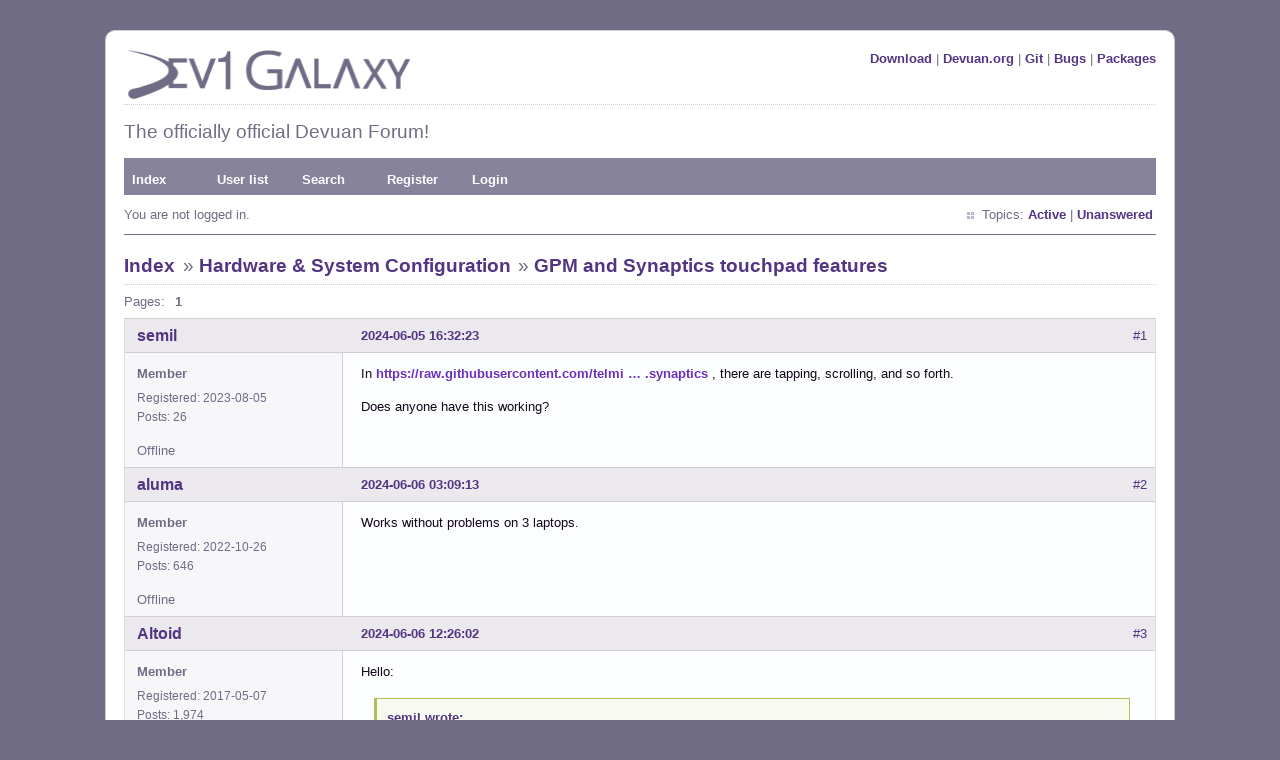

--- FILE ---
content_type: text/html; charset=utf-8
request_url: https://dev1galaxy.org/viewtopic.php?pid=50328
body_size: 6683
content:
<!DOCTYPE html PUBLIC "-//W3C//DTD XHTML 1.0 Strict//EN" "http://www.w3.org/TR/xhtml1/DTD/xhtml1-strict.dtd">
<html xmlns="http://www.w3.org/1999/xhtml" xml:lang="en" lang="en" dir="ltr">
<head>
<link rel="shortcut icon" type="image/x-icon" href="/favicon.ico" />
<meta http-equiv="Content-Type" content="text/html; charset=utf-8" />
<title>GPM and Synaptics touchpad features / Hardware &amp; System Configuration / Dev1 Galaxy Forum</title>
<link rel="stylesheet" type="text/css" href="style/Purpy.css" />
<link rel="canonical" href="viewtopic.php?id=6654" title="Page 1" />
<link rel="alternate" type="application/rss+xml" href="extern.php?action=feed&amp;tid=6654&amp;type=rss" title="RSS topic feed" />
</head>

<body>

<div id="punviewtopic" class="pun">
<div class="top-box"></div>
<div class="punwrap">

<div id="brdheader" class="block">
	<div class="box">
		<div id="brdtitle" class="inbox">
			<div class="flr"><a href="https://files.devuan.org/">Download</a> | <a href="https://devuan.org">Devuan.org</a> | <a href="https://git.devuan.org/">Git</a> | <a href="https://bugs.devuan.org/">Bugs</a> | <a href="https://pkginfo.devuan.org/">Packages</a></div>
			<a href="https://dev1galaxy.org/"><img src="style/Purpy/img/d1g_logo_p.png" width="293" height="50" border="0" /></a>
			<div id="brddesc"><h2>The officially official Devuan Forum!</h2></div>
		</div>
		<div id="brdmenu" class="inbox">
			<ul>
				<li id="navindex" class="isactive"><a href="index.php">Index</a></li>
				<li id="navuserlist"><a href="userlist.php">User list</a></li>
				<li id="navsearch"><a href="search.php">Search</a></li>
				<li id="navregister"><a href="register.php">Register</a></li>
				<li id="navlogin"><a href="login.php">Login</a></li>
			</ul>
		</div>
		<div id="brdwelcome" class="inbox">
			<p class="conl">You are not logged in.</p>
			<ul class="conr">
				<li><span>Topics: <a href="search.php?action=show_recent" title="Find topics with recent posts.">Active</a> | <a href="search.php?action=show_unanswered" title="Find topics with no replies.">Unanswered</a></span></li>
			</ul>
			<div class="clearer"></div>
		</div>
	</div>
</div>



<div id="brdmain">
<div class="linkst">
	<div class="inbox crumbsplus">
		<ul class="crumbs">
			<li><a href="index.php">Index</a></li>
			<li><span>»&#160;</span><a href="viewforum.php?id=5">Hardware &amp; System Configuration</a></li>
			<li><span>»&#160;</span><strong><a href="viewtopic.php?id=6654">GPM and Synaptics touchpad features</a></strong></li>
		</ul>
		<div class="pagepost">
			<p class="pagelink conl"><span class="pages-label">Pages: </span><strong class="item1">1</strong></p>
		</div>
		<div class="clearer"></div>
	</div>
</div>

<div id="p50328" class="blockpost rowodd firstpost blockpost1">
	<h2><span><span class="conr">#1</span> <a href="viewtopic.php?pid=50328#p50328">2024-06-05 16:32:23</a></span></h2>
	<div class="box">
		<div class="inbox">
			<div class="postbody">
				<div class="postleft">
					<dl>
						<dt><strong><a href="profile.php?id=6780">semil</a></strong></dt>
						<dd class="usertitle"><strong>Member</strong></dd>
						<dd><span>Registered: 2023-08-05</span></dd>
						<dd><span>Posts: 26 &nbsp; </span></dd>
					</dl>
				</div>
				<div class="postright">
					<h3>GPM and Synaptics touchpad features</h3>
					<div class="postmsg">
						<p>In <a href="https://raw.githubusercontent.com/telmich/gpm/master/doc/README.synaptics" rel="nofollow">https://raw.githubusercontent.com/telmi … .synaptics</a> , there are tapping, scrolling, and so forth.</p><p>Does anyone have this working?</p>
					</div>
				</div>
			</div>
		</div>
		<div class="inbox">
			<div class="postfoot clearb">
				<div class="postfootleft"><p><span>Offline</span></p></div>
			</div>
		</div>
	</div>
</div>

<div id="p50345" class="blockpost roweven">
	<h2><span><span class="conr">#2</span> <a href="viewtopic.php?pid=50345#p50345">2024-06-06 03:09:13</a></span></h2>
	<div class="box">
		<div class="inbox">
			<div class="postbody">
				<div class="postleft">
					<dl>
						<dt><strong><a href="profile.php?id=6590">aluma</a></strong></dt>
						<dd class="usertitle"><strong>Member</strong></dd>
						<dd><span>Registered: 2022-10-26</span></dd>
						<dd><span>Posts: 646 &nbsp; </span></dd>
					</dl>
				</div>
				<div class="postright">
					<h3>Re: GPM and Synaptics touchpad features</h3>
					<div class="postmsg">
						<p>Works without problems on 3 laptops.</p>
					</div>
				</div>
			</div>
		</div>
		<div class="inbox">
			<div class="postfoot clearb">
				<div class="postfootleft"><p><span>Offline</span></p></div>
			</div>
		</div>
	</div>
</div>

<div id="p50354" class="blockpost rowodd">
	<h2><span><span class="conr">#3</span> <a href="viewtopic.php?pid=50354#p50354">2024-06-06 12:26:02</a></span></h2>
	<div class="box">
		<div class="inbox">
			<div class="postbody">
				<div class="postleft">
					<dl>
						<dt><strong><a href="profile.php?id=4741">Altoid</a></strong></dt>
						<dd class="usertitle"><strong>Member</strong></dd>
						<dd><span>Registered: 2017-05-07</span></dd>
						<dd><span>Posts: 1,974 &nbsp; </span></dd>
					</dl>
				</div>
				<div class="postright">
					<h3>Re: GPM and Synaptics touchpad features</h3>
					<div class="postmsg">
						<p>Hello:</p><div class="quotebox"><cite>semil wrote:</cite><blockquote><div><p>... anyone have this working?</p></div></blockquote></div><p>Yes, I don&#039;t like it so I don&#039;t use it much, but it works.</p><p>This on an Asus 1000HE running Devuan Beowulf on a backported kernel:</p><div class="codebox"><pre><code>~$ uname -a
Linux eee-dev 5.10.0-0.deb10.16-686-pae #1 SMP Debian 5.10.127-2-bpo10+1 (2022-07-28) i686 GNU/Linux</code></pre></div><p>My <span class="bbc">dmesg</span> printout says this:</p><div class="codebox"><pre><code>~$ sudo dmesg | grep -i serio1
3 --- snip ---
4 [    6.186975] psmouse serio1: elantech: assuming hardware version 2 (with firmware version 0x020030)
5 [    6.285227] psmouse serio1: elantech: Synaptics capabilities query result 0x00, 0x02, 0x64.
6 [    6.371781] psmouse serio1: elantech: Elan sample query result 00, 03, 64
7 [    6.595103] input: ETPS/2 Elantech Touchpad as /devices/platform/i8042/serio1/input/input2
8 --- snip ---</code></pre></div><p>Run <span class="bbc">sudo dmesg | grep -i synaptics</span>, <span class="bbc">sudo dmesg | grep -i elantech</span> and see what you get in the printout.</p><p>You may also want to consider posting (<em>some?</em>) information about the hardware and Devuan release you are using so that you can get more help.</p><p>Best,</p><p>A.</p>
					</div>
				</div>
			</div>
		</div>
		<div class="inbox">
			<div class="postfoot clearb">
				<div class="postfootleft"><p><span>Offline</span></p></div>
			</div>
		</div>
	</div>
</div>

<div id="p50355" class="blockpost roweven">
	<h2><span><span class="conr">#4</span> <a href="viewtopic.php?pid=50355#p50355">2024-06-06 13:37:00</a></span></h2>
	<div class="box">
		<div class="inbox">
			<div class="postbody">
				<div class="postleft">
					<dl>
						<dt><strong><a href="profile.php?id=6780">semil</a></strong></dt>
						<dd class="usertitle"><strong>Member</strong></dd>
						<dd><span>Registered: 2023-08-05</span></dd>
						<dd><span>Posts: 26 &nbsp; </span></dd>
					</dl>
				</div>
				<div class="postright">
					<h3>Re: GPM and Synaptics touchpad features</h3>
					<div class="postmsg">
						<p>Sure, I just didn’t want to engage in a time-consuming post if the answer was that it hasn’t worked in 15 years, which seemed quite likely with the state of GPM. This is daedalus on a thinkpad x201.</p><div class="codebox"><pre><code>Linux semil 6.1.0-21-amd64 #1 SMP PREEMPT_DYNAMIC Debian 6.1.90-1 (2024-05-03) x86_64 GNU/Linux</code></pre></div><div class="codebox"><pre><code>[    3.416876] psmouse serio1: synaptics: queried max coordinates: x [..5888], y [..4810]
[    3.496504] psmouse serio1: synaptics: Touchpad model: 1, fw: 7.4, id: 0x1e0b1, caps: 0xd047b1/0xb40000/0xa0000/0x0, board id: 0, fw id: 615624
[    3.496650] psmouse serio1: synaptics: serio: Synaptics pass-through port at isa0060/serio1/input0
[    3.546599] input: SynPS/2 Synaptics TouchPad as /devices/platform/i8042/serio1/input/input2</code></pre></div><p>Did you have to do any GPM configuration to get the Synaptics features, or did it Just Work?</p>
					</div>
				</div>
			</div>
		</div>
		<div class="inbox">
			<div class="postfoot clearb">
				<div class="postfootleft"><p><span>Offline</span></p></div>
			</div>
		</div>
	</div>
</div>

<div id="p50356" class="blockpost rowodd">
	<h2><span><span class="conr">#5</span> <a href="viewtopic.php?pid=50356#p50356">2024-06-06 14:52:25</a></span></h2>
	<div class="box">
		<div class="inbox">
			<div class="postbody">
				<div class="postleft">
					<dl>
						<dt><strong><a href="profile.php?id=4741">Altoid</a></strong></dt>
						<dd class="usertitle"><strong>Member</strong></dd>
						<dd><span>Registered: 2017-05-07</span></dd>
						<dd><span>Posts: 1,974 &nbsp; </span></dd>
					</dl>
				</div>
				<div class="postright">
					<h3>Re: GPM and Synaptics touchpad features</h3>
					<div class="postmsg">
						<p>Hello:</p><div class="quotebox"><cite>semil wrote:</cite><blockquote><div><p>... have to do any GPM configuration ...</p></div></blockquote></div><p>Sorry, I misunderstood your question. ie: I thought the trackpad was not working at all.</p><p>I don&#039;t use GPM.</p><p>But from what I gather, it <em>does</em> need a bit of <a href="https://www.google.com/search?q=linux+gpm+touchpad+configure&amp;sca_esv=1bc731a02871f74b&amp;sca_upv=1&amp;ei=CMphZpjVC_TS1sQPmaSFiA4&amp;ved=0ahUKEwiY-Y2omseGAxV0qZUCHRlSAeEQ4dUDCBA&amp;uact=5&amp;oq=linux+gpm+touchpad+configure&amp;gs_lp=[base64]&amp;sclient=gws-wiz-serp#ip=1" rel="nofollow">configuration</a> to get it to work, albeit with varied results.</p><p>HTH.</p><p>Best,</p><p>A.</p>
					</div>
				</div>
			</div>
		</div>
		<div class="inbox">
			<div class="postfoot clearb">
				<div class="postfootleft"><p><span>Offline</span></p></div>
			</div>
		</div>
	</div>
</div>

<div id="p50358" class="blockpost roweven">
	<h2><span><span class="conr">#6</span> <a href="viewtopic.php?pid=50358#p50358">2024-06-06 15:39:30</a></span></h2>
	<div class="box">
		<div class="inbox">
			<div class="postbody">
				<div class="postleft">
					<dl>
						<dt><strong><a href="profile.php?id=6590">aluma</a></strong></dt>
						<dd class="usertitle"><strong>Member</strong></dd>
						<dd><span>Registered: 2022-10-26</span></dd>
						<dd><span>Posts: 646 &nbsp; </span></dd>
					</dl>
				</div>
				<div class="postright">
					<h3>Re: GPM and Synaptics touchpad features</h3>
					<div class="postmsg">
						<p>@semil<br />The xserver-xorg-input-synaptics package, in which the /usr/bin/synclient program will show the current settings. <br />You can change it by editing the settings file manually or using the GUI that is available in some DEs.<br />I have a thinkpad x201 with daedalus, everything works, I repeat.</p>
					</div>
				</div>
			</div>
		</div>
		<div class="inbox">
			<div class="postfoot clearb">
				<div class="postfootleft"><p><span>Offline</span></p></div>
			</div>
		</div>
	</div>
</div>

<div id="p50359" class="blockpost rowodd">
	<h2><span><span class="conr">#7</span> <a href="viewtopic.php?pid=50359#p50359">2024-06-06 16:53:34</a></span></h2>
	<div class="box">
		<div class="inbox">
			<div class="postbody">
				<div class="postleft">
					<dl>
						<dt><strong><a href="profile.php?id=6780">semil</a></strong></dt>
						<dd class="usertitle"><strong>Member</strong></dd>
						<dd><span>Registered: 2023-08-05</span></dd>
						<dd><span>Posts: 26 &nbsp; </span></dd>
					</dl>
				</div>
				<div class="postright">
					<h3>Re: GPM and Synaptics touchpad features</h3>
					<div class="postmsg">
						<p>To be clear, you have taken some settings shown by synclient and put them in a gpm configuration file such as /etc/gpm-syn.conf, and, as a result, on the console, the touchpad now does more than simply move the mouse around?</p>
					</div>
				</div>
			</div>
		</div>
		<div class="inbox">
			<div class="postfoot clearb">
				<div class="postfootleft"><p><span>Offline</span></p></div>
			</div>
		</div>
	</div>
</div>

<div id="p50360" class="blockpost roweven">
	<h2><span><span class="conr">#8</span> <a href="viewtopic.php?pid=50360#p50360">2024-06-06 17:11:10</a></span></h2>
	<div class="box">
		<div class="inbox">
			<div class="postbody">
				<div class="postleft">
					<dl>
						<dt><strong><a href="profile.php?id=6590">aluma</a></strong></dt>
						<dd class="usertitle"><strong>Member</strong></dd>
						<dd><span>Registered: 2022-10-26</span></dd>
						<dd><span>Posts: 646 &nbsp; </span></dd>
					</dl>
				</div>
				<div class="postright">
					<h3>Re: GPM and Synaptics touchpad features</h3>
					<div class="postmsg">
						<p>For example, I needed vertical and horizontal scrolling with one finger. <br />By default, vertical is two and horizontal is disabled.</p><p>Only the settings in 70-synaptics.conf or by default somewhere in /usr/lib, I apologize, I’m writing from another computer and don’t remember the exact link. This can be seen in the files of the package I mentioned. </p><p>The recording format, for example &quot;Option &quot;VertEdgeScroll&quot; &quot;1&quot;&quot;, will be prompted by synclient.</p>
					</div>
				</div>
			</div>
		</div>
		<div class="inbox">
			<div class="postfoot clearb">
				<div class="postfootleft"><p><span>Offline</span></p></div>
			</div>
		</div>
	</div>
</div>

<div id="p50363" class="blockpost rowodd">
	<h2><span><span class="conr">#9</span> <a href="viewtopic.php?pid=50363#p50363">2024-06-06 19:18:02</a></span></h2>
	<div class="box">
		<div class="inbox">
			<div class="postbody">
				<div class="postleft">
					<dl>
						<dt><strong><a href="profile.php?id=6780">semil</a></strong></dt>
						<dd class="usertitle"><strong>Member</strong></dd>
						<dd><span>Registered: 2023-08-05</span></dd>
						<dd><span>Posts: 26 &nbsp; </span></dd>
					</dl>
				</div>
				<div class="postright">
					<h3>Re: GPM and Synaptics touchpad features</h3>
					<div class="postmsg">
						<p>I have the feeling that you’re talking purely about configuring the touchpad under X11 and not about gpm and the console at all, but I’m not quite certain.</p>
					</div>
				</div>
			</div>
		</div>
		<div class="inbox">
			<div class="postfoot clearb">
				<div class="postfootleft"><p><span>Offline</span></p></div>
			</div>
		</div>
	</div>
</div>

<div id="p50372" class="blockpost roweven">
	<h2><span><span class="conr">#10</span> <a href="viewtopic.php?pid=50372#p50372">2024-06-07 06:42:15</a></span></h2>
	<div class="box">
		<div class="inbox">
			<div class="postbody">
				<div class="postleft">
					<dl>
						<dt><strong><a href="profile.php?id=6590">aluma</a></strong></dt>
						<dd class="usertitle"><strong>Member</strong></dd>
						<dd><span>Registered: 2022-10-26</span></dd>
						<dd><span>Posts: 646 &nbsp; </span></dd>
					</dl>
				</div>
				<div class="postright">
					<h3>Re: GPM and Synaptics touchpad features</h3>
					<div class="postmsg">
						<p>Yes, this was all about graphics mode (runlevel 2). <br />If you open a virtual terminal (ctl-alt-F1) from this level, then the touchpad works, at least the mc file manager can be controlled. </p><p>If I go to runlevel 1 with the </p><div class="codebox"><pre><code>telinit 1</code></pre></div><p>&#160; command, neither the mouse nor the touchpad works, although I enabled the gpm service at this level.</p>
						<p class="postedit"><em>Last edited by aluma (2024-06-07 07:09:35)</em></p>
					</div>
				</div>
			</div>
		</div>
		<div class="inbox">
			<div class="postfoot clearb">
				<div class="postfootleft"><p><span>Offline</span></p></div>
			</div>
		</div>
	</div>
</div>

<div id="p50383" class="blockpost rowodd">
	<h2><span><span class="conr">#11</span> <a href="viewtopic.php?pid=50383#p50383">2024-06-07 16:37:54</a></span></h2>
	<div class="box">
		<div class="inbox">
			<div class="postbody">
				<div class="postleft">
					<dl>
						<dt><strong><a href="profile.php?id=6780">semil</a></strong></dt>
						<dd class="usertitle"><strong>Member</strong></dd>
						<dd><span>Registered: 2023-08-05</span></dd>
						<dd><span>Posts: 26 &nbsp; </span></dd>
					</dl>
				</div>
				<div class="postright">
					<h3>Re: GPM and Synaptics touchpad features</h3>
					<div class="postmsg">
						<p>Right, the basic functionality of mouse motion works on the console, but the more advanced functions that I mentioned and linked to in my initial post, such as tapping, I haven’t managed to get working, and that was what I wanted to find out about.</p><p>Not that it’s terribly important, but I’m accustomed to tapping when in X, so on the console I reflexively tap first, see that nothing happened, and then use the physical button.</p>
					</div>
				</div>
			</div>
		</div>
		<div class="inbox">
			<div class="postfoot clearb">
				<div class="postfootleft"><p><span>Offline</span></p></div>
			</div>
		</div>
	</div>
</div>

<div id="p50384" class="blockpost roweven">
	<h2><span><span class="conr">#12</span> <a href="viewtopic.php?pid=50384#p50384">2024-06-07 17:22:14</a></span></h2>
	<div class="box">
		<div class="inbox">
			<div class="postbody">
				<div class="postleft">
					<dl>
						<dt><strong><a href="profile.php?id=6590">aluma</a></strong></dt>
						<dd class="usertitle"><strong>Member</strong></dd>
						<dd><span>Registered: 2022-10-26</span></dd>
						<dd><span>Posts: 646 &nbsp; </span></dd>
					</dl>
				</div>
				<div class="postright">
					<h3>Re: GPM and Synaptics touchpad features</h3>
					<div class="postmsg">
						<p>I practically never work in a virtual terminal, I haven’t touched the gpm settings, but double-clicking (tap the touchpad twice)&#160; on the folder name in mc opens it.</p>
						<p class="postedit"><em>Last edited by aluma (2024-06-07 17:25:00)</em></p>
					</div>
				</div>
			</div>
		</div>
		<div class="inbox">
			<div class="postfoot clearb">
				<div class="postfootleft"><p><span>Offline</span></p></div>
			</div>
		</div>
	</div>
</div>

<div id="p50387" class="blockpost rowodd">
	<h2><span><span class="conr">#13</span> <a href="viewtopic.php?pid=50387#p50387">2024-06-07 22:00:41</a></span></h2>
	<div class="box">
		<div class="inbox">
			<div class="postbody">
				<div class="postleft">
					<dl>
						<dt><strong><a href="profile.php?id=22">ralph.ronnquist</a></strong></dt>
						<dd class="usertitle"><strong>Administrator</strong></dd>
						<dd><span>From: Battery Point, Tasmania, AUS</span></dd>
						<dd><span>Registered: 2016-11-30</span></dd>
						<dd><span>Posts: 1,573 &nbsp; </span></dd>
					</dl>
				</div>
				<div class="postright">
					<h3>Re: GPM and Synaptics touchpad features</h3>
					<div class="postmsg">
						<p>@semil, whan I just now installed <span class="bbc">gpm</span> and tried it on a console, it happily responded to tapping as clicking. It&#039;s missing out on other fancy stuff that I&#039;ve set up on synclient for X11 but it handls single, double tripple taps well.</p><p>Have you verified that <span class="bbc">/etc/gpm.conf</span> says <span class="bbc">device=/dev/input/mice</span> (and <span class="bbc">type=exps2</span>) ?</p>
					</div>
				</div>
			</div>
		</div>
		<div class="inbox">
			<div class="postfoot clearb">
				<div class="postfootleft"><p><strong>Online</strong></p></div>
			</div>
		</div>
	</div>
</div>

<div id="p50398" class="blockpost roweven">
	<h2><span><span class="conr">#14</span> <a href="viewtopic.php?pid=50398#p50398">2024-06-08 15:46:37</a></span></h2>
	<div class="box">
		<div class="inbox">
			<div class="postbody">
				<div class="postleft">
					<dl>
						<dt><strong><a href="profile.php?id=6780">semil</a></strong></dt>
						<dd class="usertitle"><strong>Member</strong></dd>
						<dd><span>Registered: 2023-08-05</span></dd>
						<dd><span>Posts: 26 &nbsp; </span></dd>
					</dl>
				</div>
				<div class="postright">
					<h3>Re: GPM and Synaptics touchpad features</h3>
					<div class="postmsg">
						<p>Oh, I’m sorry, I said it wrong. This is such muscle memory for me that I fail to notice what I’m doing in order to describe it properly.</p><p>Yes, tapping is working for clicks. </p><p>Really what I don’t have is when you tap and then drag your finger in order to select an arbitrary amount of text, like what I get from holding the left mouse button and moving the mouse. That’s consistently what I want to do on console, and selecting words and lines is less common for me.</p>
					</div>
				</div>
			</div>
		</div>
		<div class="inbox">
			<div class="postfoot clearb">
				<div class="postfootleft"><p><span>Offline</span></p></div>
			</div>
		</div>
	</div>
</div>

<div id="p50409" class="blockpost rowodd">
	<h2><span><span class="conr">#15</span> <a href="viewtopic.php?pid=50409#p50409">2024-06-09 06:56:11</a></span></h2>
	<div class="box">
		<div class="inbox">
			<div class="postbody">
				<div class="postleft">
					<dl>
						<dt><strong><a href="profile.php?id=6590">aluma</a></strong></dt>
						<dd class="usertitle"><strong>Member</strong></dd>
						<dd><span>Registered: 2022-10-26</span></dd>
						<dd><span>Posts: 646 &nbsp; </span></dd>
					</dl>
				</div>
				<div class="postright">
					<h3>Re: GPM and Synaptics touchpad features</h3>
					<div class="postmsg">
						<p>Thinkpad x201 has a middle button, when pressed it should paste the contents of the clipboard (selected text, for example).<br />You don&#039;t have to drag the entire test, just put the cursor in the right place.</p><p>But habit of course takes precedence <img src="https://dev1galaxy.org/img/smilies/smile.png" width="15" height="15" alt="smile" /></p>
						<p class="postedit"><em>Last edited by aluma (2024-06-09 07:06:21)</em></p>
					</div>
				</div>
			</div>
		</div>
		<div class="inbox">
			<div class="postfoot clearb">
				<div class="postfootleft"><p><span>Offline</span></p></div>
			</div>
		</div>
	</div>
</div>

<div id="p50417" class="blockpost roweven">
	<h2><span><span class="conr">#16</span> <a href="viewtopic.php?pid=50417#p50417">2024-06-09 16:40:11</a></span></h2>
	<div class="box">
		<div class="inbox">
			<div class="postbody">
				<div class="postleft">
					<dl>
						<dt><strong><a href="profile.php?id=6780">semil</a></strong></dt>
						<dd class="usertitle"><strong>Member</strong></dd>
						<dd><span>Registered: 2023-08-05</span></dd>
						<dd><span>Posts: 26 &nbsp; </span></dd>
					</dl>
				</div>
				<div class="postright">
					<h3>Re: GPM and Synaptics touchpad features</h3>
					<div class="postmsg">
						<p>What I’m saying is it’s common for me to want to copy an arbitrary amount of text, so with the trackpoint, I move the cursor to the correct place, press and hold the left mouse button, and move the trackpoint to select my text. And when in X, on the touchpad, I’ll tap and drag to select an arbitrary amount of text. But on the console, I’ll attempt to tap and drag, but all that happens is a left click that does nothing because I’m probably just in the shell, followed by mouse motion.</p>
					</div>
				</div>
			</div>
		</div>
		<div class="inbox">
			<div class="postfoot clearb">
				<div class="postfootleft"><p><span>Offline</span></p></div>
			</div>
		</div>
	</div>
</div>

<div class="postlinksb">
	<div class="inbox crumbsplus">
		<div class="pagepost">
			<p class="pagelink conl"><span class="pages-label">Pages: </span><strong class="item1">1</strong></p>
		</div>
		<ul class="crumbs">
			<li><a href="index.php">Index</a></li>
			<li><span>»&#160;</span><a href="viewforum.php?id=5">Hardware &amp; System Configuration</a></li>
			<li><span>»&#160;</span><strong><a href="viewtopic.php?id=6654">GPM and Synaptics touchpad features</a></strong></li>
		</ul>
		<div class="clearer"></div>
	</div>
</div>
</div>

<div id="brdfooter" class="block">
	<h2><span>Board footer</span></h2>
	<div class="box">
		<div id="brdfooternav" class="inbox">
			<div class="conl">
				<form id="qjump" method="get" action="viewforum.php">
					<div><label><span>Jump to<br /></span>
					<select name="id" onchange="window.location=('viewforum.php?id='+this.options[this.selectedIndex].value)">
						<optgroup label="Forum">
							<option value="12">News &amp; Announcements</option>
							<option value="10">Forum Feedback</option>
						</optgroup>
						<optgroup label="Support">
							<option value="2">Installation</option>
							<option value="7">Documentation</option>
							<option value="3">Desktop and Multimedia</option>
							<option value="5" selected="selected">Hardware &amp; System Configuration</option>
							<option value="25">Freedom Hacks</option>
							<option value="26">Packaging for Devuan</option>
							<option value="6">Other Issues</option>
						</optgroup>
						<optgroup label="Discuss">
							<option value="8">Devuan</option>
							<option value="24">ARM Builds</option>
							<option value="9">Devuan Derivatives</option>
							<option value="23">Intergalactic Communities</option>
							<option value="16">DIY</option>
							<option value="11">Off-topic</option>
						</optgroup>
					</select></label>
					<input type="submit" value=" Go " accesskey="g" />
					</div>
				</form>
			</div>
			<div class="conr">
				<p id="feedlinks"><span class="rss"><a href="extern.php?action=feed&amp;tid=6654&amp;type=rss">RSS topic feed</a></span></p>
												<p><img src="img/footer.png" alt="Forum Software" style="margin-top: 5px" /></p>
			</div>
			<div class="clearer"></div>
		</div>
	</div>
</div>

</div>
<div class="end-box"></div>
</div>

</body>
</html>
